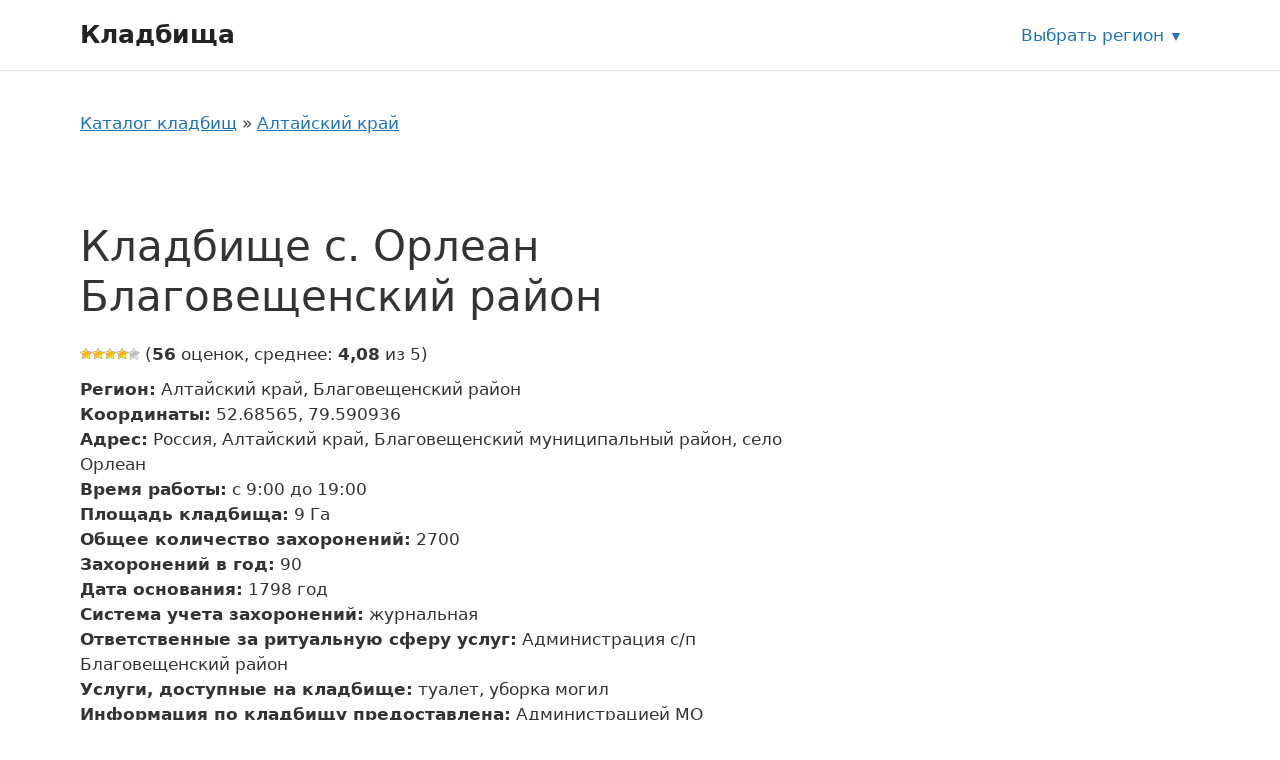

--- FILE ---
content_type: text/html; charset=UTF-8
request_url: https://mosblago.ru/kladbishhe-s-orlean-blagoveshhenskij-rajon/
body_size: 12397
content:
<!DOCTYPE html>
<html lang="ru-RU">
<head>
	<meta charset="UTF-8">
	<link rel="profile" href="https://gmpg.org/xfn/11">
	<meta name='robots' content='index, follow, max-image-preview:large, max-snippet:-1, max-video-preview:-1' />
<meta name="viewport" content="width=device-width, initial-scale=1">
	<!-- This site is optimized with the Yoast SEO plugin v20.8 - https://yoast.com/wordpress/plugins/seo/ -->
	<title>Кладбище с. Орлеан Благовещенский район - Кладбища</title>
	<link rel="canonical" href="https://mosblago.ru/kladbishhe-s-orlean-blagoveshhenskij-rajon/" />
	<meta property="og:locale" content="ru_RU" />
	<meta property="og:type" content="article" />
	<meta property="og:title" content="Кладбище с. Орлеан Благовещенский район - Кладбища" />
	<meta property="og:url" content="https://mosblago.ru/kladbishhe-s-orlean-blagoveshhenskij-rajon/" />
	<meta property="og:site_name" content="Кладбища" />
	<meta property="article:published_time" content="2022-08-03T19:39:36+00:00" />
	<meta name="author" content="adminkladb" />
	<meta name="twitter:card" content="summary_large_image" />
	<script type="application/ld+json" class="yoast-schema-graph">{"@context":"https://schema.org","@graph":[{"@type":"WebPage","@id":"https://mosblago.ru/kladbishhe-s-orlean-blagoveshhenskij-rajon/","url":"https://mosblago.ru/kladbishhe-s-orlean-blagoveshhenskij-rajon/","name":"Кладбище с. Орлеан Благовещенский район - Кладбища","isPartOf":{"@id":"https://mosblago.ru/#website"},"datePublished":"2022-08-03T19:39:36+00:00","dateModified":"2022-08-03T19:39:36+00:00","author":{"@id":"https://mosblago.ru/#/schema/person/47fcef6012741bbd707418cc7b440c64"},"breadcrumb":{"@id":"https://mosblago.ru/kladbishhe-s-orlean-blagoveshhenskij-rajon/#breadcrumb"},"inLanguage":"ru-RU","potentialAction":[{"@type":"ReadAction","target":["https://mosblago.ru/kladbishhe-s-orlean-blagoveshhenskij-rajon/"]}]},{"@type":"BreadcrumbList","@id":"https://mosblago.ru/kladbishhe-s-orlean-blagoveshhenskij-rajon/#breadcrumb","itemListElement":[{"@type":"ListItem","position":1,"name":"Каталог кладбищ","item":"https://mosblago.ru/"},{"@type":"ListItem","position":2,"name":"Алтайский край","item":"https://mosblago.ru/altajskij-kraj/"},{"@type":"ListItem","position":3,"name":"Благовещенский район","item":"https://mosblago.ru/blagoveshhenskij-rajon-altajskij-kraj/"},{"@type":"ListItem","position":4,"name":"Кладбище с. Орлеан Благовещенский район"}]},{"@type":"WebSite","@id":"https://mosblago.ru/#website","url":"https://mosblago.ru/","name":"Кладбища","description":"","potentialAction":[{"@type":"SearchAction","target":{"@type":"EntryPoint","urlTemplate":"https://mosblago.ru/?s={search_term_string}"},"query-input":"required name=search_term_string"}],"inLanguage":"ru-RU"},{"@type":"Person","@id":"https://mosblago.ru/#/schema/person/47fcef6012741bbd707418cc7b440c64","name":"adminkladb","image":{"@type":"ImageObject","inLanguage":"ru-RU","@id":"https://mosblago.ru/#/schema/person/image/","url":"https://secure.gravatar.com/avatar/fc7eca27699a822db3c7cfba99f82cd2?s=96&d=mm&r=g","contentUrl":"https://secure.gravatar.com/avatar/fc7eca27699a822db3c7cfba99f82cd2?s=96&d=mm&r=g","caption":"adminkladb"},"sameAs":["https://mosblago.ru"]}]}</script>
	<!-- / Yoast SEO plugin. -->


<link href='https://fonts.gstatic.com' crossorigin rel='preconnect' />
<link rel="alternate" type="application/rss+xml" title="Кладбища &raquo; Лента" href="https://mosblago.ru/feed/" />
<link rel="alternate" type="application/rss+xml" title="Кладбища &raquo; Лента комментариев" href="https://mosblago.ru/comments/feed/" />
<link rel="alternate" type="application/rss+xml" title="Кладбища &raquo; Лента комментариев к &laquo;Кладбище с. Орлеан Благовещенский район&raquo;" href="https://mosblago.ru/kladbishhe-s-orlean-blagoveshhenskij-rajon/feed/" />
<link rel='stylesheet' id='classic-theme-styles-css' href='https://mosblago.ru/wp-includes/css/classic-themes.min.css?ver=6.2.2' media='all' />
<link data-minify="1" rel='stylesheet' id='wp-postratings-css' href='https://mosblago.ru/wp-content/cache/min/1/wp-content/plugins/wp-postratings/css/postratings-css-2563b8c5dca8f69533809d12b1656187.css' media='all' />
<link rel='stylesheet' id='generate-style-css' href='https://mosblago.ru/wp-content/themes/generatepress/assets/css/main.min.css?ver=3.1.3' media='all' />
<style id='generate-style-inline-css'>
body{background-color:var(--base-3);color:var(--contrast);}a{color:var(--accent);}a{text-decoration:underline;}.entry-title a, .site-branding a, a.button, .wp-block-button__link, .main-navigation a{text-decoration:none;}a:hover, a:focus, a:active{color:var(--contrast);}.wp-block-group__inner-container{max-width:1200px;margin-left:auto;margin-right:auto;}:root{--contrast:#222222;--contrast-2:#575760;--contrast-3:#b2b2be;--base:#f0f0f0;--base-2:#f7f8f9;--base-3:#ffffff;--accent:#1e73be;}.has-contrast-color{color:#222222;}.has-contrast-background-color{background-color:#222222;}.has-contrast-2-color{color:#575760;}.has-contrast-2-background-color{background-color:#575760;}.has-contrast-3-color{color:#b2b2be;}.has-contrast-3-background-color{background-color:#b2b2be;}.has-base-color{color:#f0f0f0;}.has-base-background-color{background-color:#f0f0f0;}.has-base-2-color{color:#f7f8f9;}.has-base-2-background-color{background-color:#f7f8f9;}.has-base-3-color{color:#ffffff;}.has-base-3-background-color{background-color:#ffffff;}.has-accent-color{color:#1e73be;}.has-accent-background-color{background-color:#1e73be;}.top-bar{background-color:#636363;color:#ffffff;}.top-bar a{color:#ffffff;}.top-bar a:hover{color:#303030;}.site-header{background-color:var(--base-3);}.main-title a,.main-title a:hover{color:var(--contrast);}.site-description{color:var(--contrast-2);}.mobile-menu-control-wrapper .menu-toggle,.mobile-menu-control-wrapper .menu-toggle:hover,.mobile-menu-control-wrapper .menu-toggle:focus,.has-inline-mobile-toggle #site-navigation.toggled{background-color:rgba(0, 0, 0, 0.02);}.main-navigation,.main-navigation ul ul{background-color:var(--base-3);}.main-navigation .main-nav ul li a, .main-navigation .menu-toggle, .main-navigation .menu-bar-items{color:var(--contrast);}.main-navigation .main-nav ul li:not([class*="current-menu-"]):hover > a, .main-navigation .main-nav ul li:not([class*="current-menu-"]):focus > a, .main-navigation .main-nav ul li.sfHover:not([class*="current-menu-"]) > a, .main-navigation .menu-bar-item:hover > a, .main-navigation .menu-bar-item.sfHover > a{color:var(--accent);}button.menu-toggle:hover,button.menu-toggle:focus{color:var(--contrast);}.main-navigation .main-nav ul li[class*="current-menu-"] > a{color:var(--accent);}.navigation-search input[type="search"],.navigation-search input[type="search"]:active, .navigation-search input[type="search"]:focus, .main-navigation .main-nav ul li.search-item.active > a, .main-navigation .menu-bar-items .search-item.active > a{color:var(--accent);}.main-navigation ul ul{background-color:var(--base);}.separate-containers .inside-article, .separate-containers .comments-area, .separate-containers .page-header, .one-container .container, .separate-containers .paging-navigation, .inside-page-header{background-color:var(--base-3);}.entry-title a{color:var(--contrast);}.entry-title a:hover{color:var(--contrast-2);}.entry-meta{color:var(--contrast-2);}.sidebar .widget{background-color:var(--base-3);}.footer-widgets{background-color:var(--base-3);}.site-info{background-color:var(--base-3);}input[type="text"],input[type="email"],input[type="url"],input[type="password"],input[type="search"],input[type="tel"],input[type="number"],textarea,select{color:var(--contrast);background-color:var(--base-2);border-color:var(--base);}input[type="text"]:focus,input[type="email"]:focus,input[type="url"]:focus,input[type="password"]:focus,input[type="search"]:focus,input[type="tel"]:focus,input[type="number"]:focus,textarea:focus,select:focus{color:var(--contrast);background-color:var(--base-2);border-color:var(--contrast-3);}button,html input[type="button"],input[type="reset"],input[type="submit"],a.button,a.wp-block-button__link:not(.has-background){color:#ffffff;background-color:#55555e;}button:hover,html input[type="button"]:hover,input[type="reset"]:hover,input[type="submit"]:hover,a.button:hover,button:focus,html input[type="button"]:focus,input[type="reset"]:focus,input[type="submit"]:focus,a.button:focus,a.wp-block-button__link:not(.has-background):active,a.wp-block-button__link:not(.has-background):focus,a.wp-block-button__link:not(.has-background):hover{color:#ffffff;background-color:#3f4047;}a.generate-back-to-top{background-color:rgba( 0,0,0,0.4 );color:#ffffff;}a.generate-back-to-top:hover,a.generate-back-to-top:focus{background-color:rgba( 0,0,0,0.6 );color:#ffffff;}@media (max-width:768px){.main-navigation .menu-bar-item:hover > a, .main-navigation .menu-bar-item.sfHover > a{background:none;color:var(--contrast);}}.nav-below-header .main-navigation .inside-navigation.grid-container, .nav-above-header .main-navigation .inside-navigation.grid-container{padding:0px 20px 0px 20px;}.site-main .wp-block-group__inner-container{padding:40px;}.separate-containers .paging-navigation{padding-top:20px;padding-bottom:20px;}.entry-content .alignwide, body:not(.no-sidebar) .entry-content .alignfull{margin-left:-40px;width:calc(100% + 80px);max-width:calc(100% + 80px);}.rtl .menu-item-has-children .dropdown-menu-toggle{padding-left:20px;}.rtl .main-navigation .main-nav ul li.menu-item-has-children > a{padding-right:20px;}@media (max-width:768px){.separate-containers .inside-article, .separate-containers .comments-area, .separate-containers .page-header, .separate-containers .paging-navigation, .one-container .site-content, .inside-page-header{padding:30px;}.site-main .wp-block-group__inner-container{padding:30px;}.inside-top-bar{padding-right:30px;padding-left:30px;}.inside-header{padding-right:30px;padding-left:30px;}.widget-area .widget{padding-top:30px;padding-right:30px;padding-bottom:30px;padding-left:30px;}.footer-widgets-container{padding-top:30px;padding-right:30px;padding-bottom:30px;padding-left:30px;}.inside-site-info{padding-right:30px;padding-left:30px;}.entry-content .alignwide, body:not(.no-sidebar) .entry-content .alignfull{margin-left:-30px;width:calc(100% + 60px);max-width:calc(100% + 60px);}.one-container .site-main .paging-navigation{margin-bottom:20px;}}/* End cached CSS */.is-right-sidebar{width:30%;}.is-left-sidebar{width:30%;}.site-content .content-area{width:70%;}@media (max-width:768px){.main-navigation .menu-toggle,.sidebar-nav-mobile:not(#sticky-placeholder){display:block;}.main-navigation ul,.gen-sidebar-nav,.main-navigation:not(.slideout-navigation):not(.toggled) .main-nav > ul,.has-inline-mobile-toggle #site-navigation .inside-navigation > *:not(.navigation-search):not(.main-nav){display:none;}.nav-align-right .inside-navigation,.nav-align-center .inside-navigation{justify-content:space-between;}.has-inline-mobile-toggle .mobile-menu-control-wrapper{display:flex;flex-wrap:wrap;}.has-inline-mobile-toggle .inside-header{flex-direction:row;text-align:left;flex-wrap:wrap;}.has-inline-mobile-toggle .header-widget,.has-inline-mobile-toggle #site-navigation{flex-basis:100%;}.nav-float-left .has-inline-mobile-toggle #site-navigation{order:10;}}
</style>
<link rel='stylesheet' id='generate-child-css' href='https://mosblago.ru/wp-content/themes/generatepress-child-cemetery/style.css?ver=1662123915' media='all' />
<link data-minify="1" rel='stylesheet' id='cemetery-main-styles-css' href='https://mosblago.ru/wp-content/cache/min/1/wp-content/themes/generatepress-child-cemetery/assets/dist/css/main-52e90a5de31676e623797a367a090e65.css' media='all' />
<link rel='stylesheet' id='generate-comments-css' href='https://mosblago.ru/wp-content/themes/generatepress/assets/css/components/comments.min.css?ver=3.1.3' media='all' />
<link rel='stylesheet' id='generate-widget-areas-css' href='https://mosblago.ru/wp-content/themes/generatepress/assets/css/components/widget-areas.min.css?ver=3.1.3' media='all' />
<link rel='stylesheet' id='wpc-filter-everything-css' href='https://mosblago.ru/wp-content/plugins/filter-everything-pro/assets/css/filter-everything.min.css?ver=1.6.5' media='all' />
<link data-minify="1" rel='stylesheet' id='wpc-filter-everything-custom-css' href='https://mosblago.ru/wp-content/cache/min/1/wp-content/uploads/cache/filter-everything/f1b441e5481048d7bfe1df722d037d34-79701f3a2576db92839f0bc4548616d5.css' media='all' />
<script src='https://mosblago.ru/wp-includes/js/jquery/jquery.min.js?ver=3.6.4' id='jquery-core-js' defer></script>
<script src='https://mosblago.ru/wp-includes/js/jquery/jquery-migrate.min.js?ver=3.4.0' id='jquery-migrate-js' defer></script>
<script src='https://api-maps.yandex.ru/2.1/?lang=ru_RU&#038;apikey=80f8d560-4e3d-4818-b97a-a34d7e4b7b53' id='yandex-map-api-js' defer></script>
<link rel="https://api.w.org/" href="https://mosblago.ru/wp-json/" /><link rel="alternate" type="application/json" href="https://mosblago.ru/wp-json/wp/v2/posts/15248" /><link rel="EditURI" type="application/rsd+xml" title="RSD" href="https://mosblago.ru/xmlrpc.php?rsd" />
<link rel="wlwmanifest" type="application/wlwmanifest+xml" href="https://mosblago.ru/wp-includes/wlwmanifest.xml" />
<meta name="generator" content="WordPress 6.2.2" />
<link rel='shortlink' href='https://mosblago.ru/?p=15248' />
<link rel="alternate" type="application/json+oembed" href="https://mosblago.ru/wp-json/oembed/1.0/embed?url=https%3A%2F%2Fmosblago.ru%2Fkladbishhe-s-orlean-blagoveshhenskij-rajon%2F" />
<link rel="alternate" type="text/xml+oembed" href="https://mosblago.ru/wp-json/oembed/1.0/embed?url=https%3A%2F%2Fmosblago.ru%2Fkladbishhe-s-orlean-blagoveshhenskij-rajon%2F&#038;format=xml" />
<noscript><style id="rocket-lazyload-nojs-css">.rll-youtube-player, [data-lazy-src]{display:none !important;}</style></noscript></head>

<body class="post-template-default single single-post postid-15248 single-format-standard wp-embed-responsive right-sidebar nav-float-right one-container header-aligned-left dropdown-hover" itemtype="https://schema.org/Blog" itemscope>
	<a class="screen-reader-text skip-link" href="#content" title="Перейти к содержимому">Перейти к содержимому</a>		<header class="site-header has-inline-mobile-toggle" id="masthead" aria-label="Сайт"  itemtype="https://schema.org/WPHeader" itemscope>
			<div class="inside-header grid-container">
				<div class="site-branding">
						<p class="main-title" itemprop="headline">
					<a href="https://mosblago.ru/" rel="home">
						Кладбища
					</a>
				</p>
						
					</div>	<nav class="main-navigation mobile-menu-control-wrapper" id="mobile-menu-control-wrapper" aria-label="Мобильный переключатель">
				<button data-nav="site-navigation" class="menu-toggle" aria-controls="primary-menu" aria-expanded="false">
			<span class="gp-icon icon-menu-bars"><svg viewBox="0 0 512 512" aria-hidden="true" xmlns="http://www.w3.org/2000/svg" width="1em" height="1em"><path d="M0 96c0-13.255 10.745-24 24-24h464c13.255 0 24 10.745 24 24s-10.745 24-24 24H24c-13.255 0-24-10.745-24-24zm0 160c0-13.255 10.745-24 24-24h464c13.255 0 24 10.745 24 24s-10.745 24-24 24H24c-13.255 0-24-10.745-24-24zm0 160c0-13.255 10.745-24 24-24h464c13.255 0 24 10.745 24 24s-10.745 24-24 24H24c-13.255 0-24-10.745-24-24z" /></svg><svg viewBox="0 0 512 512" aria-hidden="true" xmlns="http://www.w3.org/2000/svg" width="1em" height="1em"><path d="M71.029 71.029c9.373-9.372 24.569-9.372 33.942 0L256 222.059l151.029-151.03c9.373-9.372 24.569-9.372 33.942 0 9.372 9.373 9.372 24.569 0 33.942L289.941 256l151.03 151.029c9.372 9.373 9.372 24.569 0 33.942-9.373 9.372-24.569 9.372-33.942 0L256 289.941l-151.029 151.03c-9.373 9.372-24.569 9.372-33.942 0-9.372-9.373-9.372-24.569 0-33.942L222.059 256 71.029 104.971c-9.372-9.373-9.372-24.569 0-33.942z" /></svg></span><span class="screen-reader-text">Меню</span>		</button>
	</nav>
			<nav class="main-navigation sub-menu-right" id="site-navigation" aria-label="Основной"  itemtype="https://schema.org/SiteNavigationElement" itemscope>
			<div class="inside-navigation grid-container">
								<button class="menu-toggle" aria-controls="primary-menu" aria-expanded="false">
					<span class="gp-icon icon-menu-bars"><svg viewBox="0 0 512 512" aria-hidden="true" xmlns="http://www.w3.org/2000/svg" width="1em" height="1em"><path d="M0 96c0-13.255 10.745-24 24-24h464c13.255 0 24 10.745 24 24s-10.745 24-24 24H24c-13.255 0-24-10.745-24-24zm0 160c0-13.255 10.745-24 24-24h464c13.255 0 24 10.745 24 24s-10.745 24-24 24H24c-13.255 0-24-10.745-24-24zm0 160c0-13.255 10.745-24 24-24h464c13.255 0 24 10.745 24 24s-10.745 24-24 24H24c-13.255 0-24-10.745-24-24z" /></svg><svg viewBox="0 0 512 512" aria-hidden="true" xmlns="http://www.w3.org/2000/svg" width="1em" height="1em"><path d="M71.029 71.029c9.373-9.372 24.569-9.372 33.942 0L256 222.059l151.029-151.03c9.373-9.372 24.569-9.372 33.942 0 9.372 9.373 9.372 24.569 0 33.942L289.941 256l151.03 151.029c9.372 9.373 9.372 24.569 0 33.942-9.373 9.372-24.569 9.372-33.942 0L256 289.941l-151.029 151.03c-9.373 9.372-24.569 9.372-33.942 0-9.372-9.373-9.372-24.569 0-33.942L222.059 256 71.029 104.971c-9.372-9.373-9.372-24.569 0-33.942z" /></svg></span><span class="mobile-menu">Меню</span>				</button>
							</div>
		</nav>
		<div class="region-selection">
	<a class="region-selection__link" title="Выбрать регион" href="https://mosblago.ru/region/">Выбрать регион</a></div>
			<div class="header-widget">
				<aside id="custom_html-4" class="widget_text widget inner-padding widget_custom_html"><div class="textwidget custom-html-widget"><script data-minify="1" type="text/javascript" src="https://mosblago.ru/wp-content/cache/min/1/mtt/configs/sites/mosblago-24a0d9464b5c11417081fff2fc090f75.js" async nocache></script></div></aside>			</div>
						</div>
		</header>
		
	<div class="site grid-container container hfeed" id="page">
				<div class="site-content" id="content">
			
	<div class="content-area" id="primary">
		<main class="site-main" id="main">
			<nav class="breadcrumbs"><span><span><a href="https://mosblago.ru/">Каталог кладбищ</a></span> » <span><a href="https://mosblago.ru/altajskij-kraj/">Алтайский край</a></span></span></nav><div class="wpc-custom-selected-terms">
<ul class="wpc-filter-chips-list wpc-filter-chips- wpc-empty-chips-container" data-set="">
</ul></div>

<article id="post-15248" class="organization post-15248 post type-post status-publish format-standard hentry category-blagoveshhenskij-rajon-altajskij-kraj cemetery_service-tualet cemetery_service-uborka-mogil">
	<div class="organization__inner inside-article">
				<header class="organization__header">
			<h1 class="organization__title">Кладбище с. Орлеан Благовещенский район</h1>		</header>
				
		<div class="organization-card js-object-card" data-lat="52.68565" data-long="79.590936">

			<div class="organization-card__rating"><div id="post-ratings-15248" class="post-ratings" itemscope itemtype="https://schema.org/Article" data-nonce="7b100aa9c3"><img width="12" height="12" id="rating_15248_1" src="data:image/svg+xml,%3Csvg%20xmlns='http://www.w3.org/2000/svg'%20viewBox='0%200%2012%2012'%3E%3C/svg%3E" alt="" title="" onmouseover="current_rating(15248, 1, '');" onmouseout="ratings_off(4.1, 0, 0);" onclick="rate_post();" onkeypress="rate_post();" style="cursor: pointer; border: 0px;" data-lazy-src="https://mosblago.ru/wp-content/plugins/wp-postratings/images/stars/rating_on.gif" /><noscript><img width="12" height="12" id="rating_15248_1" src="https://mosblago.ru/wp-content/plugins/wp-postratings/images/stars/rating_on.gif" alt="" title="" onmouseover="current_rating(15248, 1, '');" onmouseout="ratings_off(4.1, 0, 0);" onclick="rate_post();" onkeypress="rate_post();" style="cursor: pointer; border: 0px;" /></noscript><img width="12" height="12" id="rating_15248_2" src="data:image/svg+xml,%3Csvg%20xmlns='http://www.w3.org/2000/svg'%20viewBox='0%200%2012%2012'%3E%3C/svg%3E" alt="" title="" onmouseover="current_rating(15248, 2, '');" onmouseout="ratings_off(4.1, 0, 0);" onclick="rate_post();" onkeypress="rate_post();" style="cursor: pointer; border: 0px;" data-lazy-src="https://mosblago.ru/wp-content/plugins/wp-postratings/images/stars/rating_on.gif" /><noscript><img width="12" height="12" id="rating_15248_2" src="https://mosblago.ru/wp-content/plugins/wp-postratings/images/stars/rating_on.gif" alt="" title="" onmouseover="current_rating(15248, 2, '');" onmouseout="ratings_off(4.1, 0, 0);" onclick="rate_post();" onkeypress="rate_post();" style="cursor: pointer; border: 0px;" /></noscript><img width="12" height="12" id="rating_15248_3" src="data:image/svg+xml,%3Csvg%20xmlns='http://www.w3.org/2000/svg'%20viewBox='0%200%2012%2012'%3E%3C/svg%3E" alt="" title="" onmouseover="current_rating(15248, 3, '');" onmouseout="ratings_off(4.1, 0, 0);" onclick="rate_post();" onkeypress="rate_post();" style="cursor: pointer; border: 0px;" data-lazy-src="https://mosblago.ru/wp-content/plugins/wp-postratings/images/stars/rating_on.gif" /><noscript><img width="12" height="12" id="rating_15248_3" src="https://mosblago.ru/wp-content/plugins/wp-postratings/images/stars/rating_on.gif" alt="" title="" onmouseover="current_rating(15248, 3, '');" onmouseout="ratings_off(4.1, 0, 0);" onclick="rate_post();" onkeypress="rate_post();" style="cursor: pointer; border: 0px;" /></noscript><img width="12" height="12" id="rating_15248_4" src="data:image/svg+xml,%3Csvg%20xmlns='http://www.w3.org/2000/svg'%20viewBox='0%200%2012%2012'%3E%3C/svg%3E" alt="" title="" onmouseover="current_rating(15248, 4, '');" onmouseout="ratings_off(4.1, 0, 0);" onclick="rate_post();" onkeypress="rate_post();" style="cursor: pointer; border: 0px;" data-lazy-src="https://mosblago.ru/wp-content/plugins/wp-postratings/images/stars/rating_on.gif" /><noscript><img width="12" height="12" id="rating_15248_4" src="https://mosblago.ru/wp-content/plugins/wp-postratings/images/stars/rating_on.gif" alt="" title="" onmouseover="current_rating(15248, 4, '');" onmouseout="ratings_off(4.1, 0, 0);" onclick="rate_post();" onkeypress="rate_post();" style="cursor: pointer; border: 0px;" /></noscript><img width="12" height="12" id="rating_15248_5" src="data:image/svg+xml,%3Csvg%20xmlns='http://www.w3.org/2000/svg'%20viewBox='0%200%2012%2012'%3E%3C/svg%3E" alt="" title="" onmouseover="current_rating(15248, 5, '');" onmouseout="ratings_off(4.1, 0, 0);" onclick="rate_post();" onkeypress="rate_post();" style="cursor: pointer; border: 0px;" data-lazy-src="https://mosblago.ru/wp-content/plugins/wp-postratings/images/stars/rating_off.gif" /><noscript><img width="12" height="12" id="rating_15248_5" src="https://mosblago.ru/wp-content/plugins/wp-postratings/images/stars/rating_off.gif" alt="" title="" onmouseover="current_rating(15248, 5, '');" onmouseout="ratings_off(4.1, 0, 0);" onclick="rate_post();" onkeypress="rate_post();" style="cursor: pointer; border: 0px;" /></noscript> (<strong>56</strong> оценок, среднее: <strong>4,08</strong> из 5)<br /><span class="post-ratings-text" id="ratings_15248_text"></span><meta itemprop="name" content="Кладбище с. Орлеан Благовещенский район" /><meta itemprop="headline" content="Кладбище с. Орлеан Благовещенский район" /><meta itemprop="description" content="" /><meta itemprop="datePublished" content="2022-08-03T22:39:36+03:00" /><meta itemprop="dateModified" content="2022-08-03T22:39:36+03:00" /><meta itemprop="url" content="https://mosblago.ru/kladbishhe-s-orlean-blagoveshhenskij-rajon/" /><meta itemprop="author" content="adminkladb" /><meta itemprop="mainEntityOfPage" content="https://mosblago.ru/kladbishhe-s-orlean-blagoveshhenskij-rajon/" /><div style="display: none;" itemprop="publisher" itemscope itemtype="https://schema.org/Organization"><meta itemprop="name" content="Кладбища" /><meta itemprop="url" content="https://mosblago.ru" /><div itemprop="logo" itemscope itemtype="https://schema.org/ImageObject"><meta itemprop="url" content="" /></div></div><div style="display: none;" itemprop="aggregateRating" itemscope itemtype="https://schema.org/AggregateRating"><meta itemprop="bestRating" content="5" /><meta itemprop="worstRating" content="1" /><meta itemprop="ratingValue" content="4.08" /><meta itemprop="ratingCount" content="56" /></div></div><div id="post-ratings-15248-loading" class="post-ratings-loading"><img src="data:image/svg+xml,%3Csvg%20xmlns='http://www.w3.org/2000/svg'%20viewBox='0%200%2016%2016'%3E%3C/svg%3E" width="16" height="16" class="post-ratings-image" data-lazy-src="https://mosblago.ru/wp-content/plugins/wp-postratings/images/loading.gif" /><noscript><img src="https://mosblago.ru/wp-content/plugins/wp-postratings/images/loading.gif" width="16" height="16" class="post-ratings-image" /></noscript> Загрузка...</div></div>
			<div class="organization-card__body">

				<div class="organization-card__main">
				
									
					<div class="organization-card__properties">
						<ul class="object-property-list">

	
		<li class="object-property-list__item">
			<span class="object-property-list__label"><strong>Регион:</strong></span>
			<span class="object-property-list__value" data-property="регион">Алтайский край, Благовещенский район</span>
		</li>
	
	
		<li class="object-property-list__item">
			<span class="object-property-list__label"><strong>Координаты:</strong></span>
			<span class="object-property-list__value" data-property="координаты">52.68565, 79.590936</span>
		</li>
	
	
		<li class="object-property-list__item">
			<span class="object-property-list__label"><strong>Адрес:</strong></span>
			<span class="object-property-list__value" data-property="адрес">Россия, Алтайский край, Благовещенский муниципальный район, село Орлеан</span>
		</li>
	
	
		<li class="object-property-list__item">
			<span class="object-property-list__label"><strong>Время работы:</strong></span>
			<span class="object-property-list__value" data-property="время работы">с 9:00 до 19:00</span>
		</li>
	
	
		<li class="object-property-list__item">
			<span class="object-property-list__label"><strong>Площадь кладбища:</strong></span>
			<span class="object-property-list__value" data-property="площадь кладбища">9 Га</span>
		</li>
	
	
		<li class="object-property-list__item">
			<span class="object-property-list__label"><strong>Общее количество захоронений:</strong></span>
			<span class="object-property-list__value" data-property="общее количество захоронений">2700</span>
		</li>
	
	
		<li class="object-property-list__item">
			<span class="object-property-list__label"><strong>Захоронений в год:</strong></span>
			<span class="object-property-list__value" data-property="захоронений в год">90</span>
		</li>
	
	
		<li class="object-property-list__item">
			<span class="object-property-list__label"><strong>Дата основания:</strong></span>
			<span class="object-property-list__value" data-property="дата основания">1798&nbsp;год</span>
		</li>
	
	
		<li class="object-property-list__item">
			<span class="object-property-list__label"><strong>Система учета захоронений:</strong></span>
			<span class="object-property-list__value" data-property="система учета захоронений">журнальная</span>
		</li>
	
	
		<li class="object-property-list__item">
			<span class="object-property-list__label"><strong>Ответственные за ритуальную сферу услуг:</strong></span>
			<span class="object-property-list__value" data-property="ответственные за ритуальную сферу услуг">Администрация с/п Благовещенский район</span>
		</li>
	
	
		<li class="object-property-list__item">
			<span class="object-property-list__label"><strong>Услуги, доступные на кладбище:</strong></span>
			<span class="object-property-list__value" data-property="услуги, доступные на кладбище">туалет, уборка могил</span>
		</li>
	
	
		<li class="object-property-list__item">
			<span class="object-property-list__label"><strong>Информация по кладбищу предоставлена:</strong></span>
			<span class="object-property-list__value" data-property="информация по кладбищу предоставлена">Администрацией МО Благовещенский район</span>
		</li>
	
	
</ul>
					</div>
				
				</div>
			
			</div>
			
		</div>

		<div class="entry-content">
			
						
			<div class="organization__map map-box">
				<!--<h2 class="map-box__title">Кладбище с. Орлеан Благовещенский район на карте</h2>-->
				<div id="single-object-map" class="map-box__map"></div>
			</div>
			
		</div>

		<div class="related">
	
	<h2 class="related__title">Ближайшие кладбища</h2>
	
		
		<ul>
					<li>
				<a class="related-objects__link" href="https://mosblago.ru/kladbishhe-s-peredovoe-blagoveshhenskij-rajon/">
					<span class="related-objects__title">Кладбище с. Передовое Благовещенский район</span>
				</a>
			</li>
					<li>
				<a class="related-objects__link" href="https://mosblago.ru/kladbishhe-s-udobnoe-blagoveshhenskij-rajon/">
					<span class="related-objects__title">Кладбище с. Удобное, Благовещенский район</span>
				</a>
			</li>
					<li>
				<a class="related-objects__link" href="https://mosblago.ru/kladbishhe-s-ust-ivanovka-blagoveshhenskij-rajon/">
					<span class="related-objects__title">Кладбище с. Усть-Ивановка Благовещенский район</span>
				</a>
			</li>
					<li>
				<a class="related-objects__link" href="https://mosblago.ru/kladbishhe-s-rovnoe-blagoveshhenskij-rajon/">
					<span class="related-objects__title">Кладбище с. Ровное, Благовещенский район</span>
				</a>
			</li>
				</ul>
	
		
		
</div>	</div>
</article>

			<div class="comments-area">
				<div id="comments">

		<div id="respond" class="comment-respond">
		<h3 id="reply-title" class="comment-reply-title">Оставьте комментарий <small><a rel="nofollow" id="cancel-comment-reply-link" href="/kladbishhe-s-orlean-blagoveshhenskij-rajon/#respond" style="display:none;">Отменить ответ</a></small></h3><form action="https://mosblago.ru/wp-comments-post.php" method="post" id="commentform" class="comment-form" novalidate><p class="comment-form-comment"><label for="comment" class="screen-reader-text">Комментарий</label><textarea autocomplete="new-password"  id="dbd14fff1d"  name="dbd14fff1d"   cols="45" rows="8" required></textarea><textarea id="comment" aria-label="hp-comment" aria-hidden="true" name="comment" autocomplete="new-password" style="padding:0 !important;clip:rect(1px, 1px, 1px, 1px) !important;position:absolute !important;white-space:nowrap !important;height:1px !important;width:1px !important;overflow:hidden !important;" tabindex="-1"></textarea><script data-noptimize>document.getElementById("comment").setAttribute( "id", "ac27f4fecaa38d84e4bfb2134da76009" );document.getElementById("dbd14fff1d").setAttribute( "id", "comment" );</script></p><label for="author" class="screen-reader-text">Имя</label><input placeholder="Имя *" id="author" name="author" type="text" value="" size="30" required />
<label for="email" class="screen-reader-text">Email</label><input placeholder="Email *" id="email" name="email" type="email" value="" size="30" required />
<label for="url" class="screen-reader-text">Сайт</label><input placeholder="Сайт" id="url" name="url" type="url" value="" size="30" />
<p class="comment-form-cookies-consent"><input id="wp-comment-cookies-consent" name="wp-comment-cookies-consent" type="checkbox" value="yes" /> <label for="wp-comment-cookies-consent">Сохранить моё имя, email и адрес сайта в этом браузере для последующих моих комментариев.</label></p>
<p class="form-submit"><input name="submit" type="submit" id="submit" class="submit" value="Комментировать" /> <input type='hidden' name='comment_post_ID' value='15248' id='comment_post_ID' />
<input type='hidden' name='comment_parent' id='comment_parent' value='0' />
</p></form>	</div><!-- #respond -->
	
</div><!-- #comments -->
			</div>

					</main>
	</div>

	<div class="widget-area sidebar is-right-sidebar" id="right-sidebar">
	<div class="inside-right-sidebar">
			</div>
</div>

	</div>
</div>


<div class="site-footer footer-bar-active footer-bar-align-right">
			<footer class="site-info" aria-label="Сайт"  itemtype="https://schema.org/WPFooter" itemscope>
			<div class="inside-site-info grid-container">
						<div class="footer-bar">
			<aside id="custom_html-2" class="widget_text widget inner-padding widget_custom_html"><div class="textwidget custom-html-widget"><!--LiveInternet counter--><a href="https://www.liveinternet.ru/click" target="_blank" rel="noopener"><img id="licnt853A" width="88" height="15" style="border:0" 
title="LiveInternet: показано число посетителей за сегодня" src="data:image/svg+xml,%3Csvg%20xmlns='http://www.w3.org/2000/svg'%20viewBox='0%200%2088%2015'%3E%3C/svg%3E"
alt="" data-lazy-src="[data-uri]"/><noscript><img id="licnt853A" width="88" height="15" style="border:0" 
title="LiveInternet: показано число посетителей за сегодня"
src="[data-uri]"
alt=""/></noscript></a><script>(function(d,s){d.getElementById("licnt853A").src=
"https://counter.yadro.ru/hit?t26.1;r"+escape(d.referrer)+
((typeof(s)=="undefined")?"":";s"+s.width+"*"+s.height+"*"+
(s.colorDepth?s.colorDepth:s.pixelDepth))+";u"+escape(d.URL)+
";h"+escape(d.title.substring(0,150))+";"+Math.random()})
(document,screen)</script><!--/LiveInternet-->
</div></aside>		</div>
						<div class="copyright-bar">
					<span class="copyright">&copy; 2026 Кладбища</span>				</div>
			</div>
		</footer>
		</div>

<script id="generate-a11y">!function(){"use strict";if("querySelector"in document&&"addEventListener"in window){var e=document.body;e.addEventListener("mousedown",function(){e.classList.add("using-mouse")}),e.addEventListener("keydown",function(){e.classList.remove("using-mouse")})}}();</script><div class="wpc-filters-overlay"></div>
<script id='wp-postratings-js-extra'>
var ratingsL10n = {"plugin_url":"https:\/\/mosblago.ru\/wp-content\/plugins\/wp-postratings","ajax_url":"https:\/\/mosblago.ru\/wp-admin\/admin-ajax.php","text_wait":"\u041f\u043e\u0436\u0430\u043b\u0443\u0439\u0441\u0442\u0430, \u043d\u0435 \u0433\u043e\u043b\u043e\u0441\u0443\u0439\u0442\u0435 \u0437\u0430 \u043d\u0435\u0441\u043a\u043e\u043b\u044c\u043a\u043e \u0437\u0430\u043f\u0438\u0441\u0435\u0439 \u043e\u0434\u043d\u043e\u0432\u0440\u0435\u043c\u0435\u043d\u043d\u043e.","image":"stars","image_ext":"gif","max":"5","show_loading":"1","show_fading":"1","custom":"0"};
var ratings_mouseover_image=new Image();ratings_mouseover_image.src="https://mosblago.ru/wp-content/plugins/wp-postratings/images/stars/rating_over.gif";;
</script>
<script data-minify="1" src='https://mosblago.ru/wp-content/cache/min/1/wp-content/plugins/wp-postratings/js/postratings-js-e36202f54715b7cd839854472ba4a7b5.js' id='wp-postratings-js' defer></script>
<script id='rocket-browser-checker-js-after'>
"use strict";var _createClass=function(){function defineProperties(target,props){for(var i=0;i<props.length;i++){var descriptor=props[i];descriptor.enumerable=descriptor.enumerable||!1,descriptor.configurable=!0,"value"in descriptor&&(descriptor.writable=!0),Object.defineProperty(target,descriptor.key,descriptor)}}return function(Constructor,protoProps,staticProps){return protoProps&&defineProperties(Constructor.prototype,protoProps),staticProps&&defineProperties(Constructor,staticProps),Constructor}}();function _classCallCheck(instance,Constructor){if(!(instance instanceof Constructor))throw new TypeError("Cannot call a class as a function")}var RocketBrowserCompatibilityChecker=function(){function RocketBrowserCompatibilityChecker(options){_classCallCheck(this,RocketBrowserCompatibilityChecker),this.passiveSupported=!1,this._checkPassiveOption(this),this.options=!!this.passiveSupported&&options}return _createClass(RocketBrowserCompatibilityChecker,[{key:"_checkPassiveOption",value:function(self){try{var options={get passive(){return!(self.passiveSupported=!0)}};window.addEventListener("test",null,options),window.removeEventListener("test",null,options)}catch(err){self.passiveSupported=!1}}},{key:"initRequestIdleCallback",value:function(){!1 in window&&(window.requestIdleCallback=function(cb){var start=Date.now();return setTimeout(function(){cb({didTimeout:!1,timeRemaining:function(){return Math.max(0,50-(Date.now()-start))}})},1)}),!1 in window&&(window.cancelIdleCallback=function(id){return clearTimeout(id)})}},{key:"isDataSaverModeOn",value:function(){return"connection"in navigator&&!0===navigator.connection.saveData}},{key:"supportsLinkPrefetch",value:function(){var elem=document.createElement("link");return elem.relList&&elem.relList.supports&&elem.relList.supports("prefetch")&&window.IntersectionObserver&&"isIntersecting"in IntersectionObserverEntry.prototype}},{key:"isSlowConnection",value:function(){return"connection"in navigator&&"effectiveType"in navigator.connection&&("2g"===navigator.connection.effectiveType||"slow-2g"===navigator.connection.effectiveType)}}]),RocketBrowserCompatibilityChecker}();
</script>
<script id='rocket-delay-js-js-after'>
(function() {
"use strict";var e=function(){function n(e,t){for(var r=0;r<t.length;r++){var n=t[r];n.enumerable=n.enumerable||!1,n.configurable=!0,"value"in n&&(n.writable=!0),Object.defineProperty(e,n.key,n)}}return function(e,t,r){return t&&n(e.prototype,t),r&&n(e,r),e}}();function n(e,t){if(!(e instanceof t))throw new TypeError("Cannot call a class as a function")}var t=function(){function r(e,t){n(this,r),this.attrName="data-rocketlazyloadscript",this.browser=t,this.options=this.browser.options,this.triggerEvents=e,this.userEventListener=this.triggerListener.bind(this)}return e(r,[{key:"init",value:function(){this._addEventListener(this)}},{key:"reset",value:function(){this._removeEventListener(this)}},{key:"_addEventListener",value:function(t){this.triggerEvents.forEach(function(e){return window.addEventListener(e,t.userEventListener,t.options)})}},{key:"_removeEventListener",value:function(t){this.triggerEvents.forEach(function(e){return window.removeEventListener(e,t.userEventListener,t.options)})}},{key:"_loadScriptSrc",value:function(){var r=this,e=document.querySelectorAll("script["+this.attrName+"]");0!==e.length&&Array.prototype.slice.call(e).forEach(function(e){var t=e.getAttribute(r.attrName);e.setAttribute("src",t),e.removeAttribute(r.attrName)}),this.reset()}},{key:"triggerListener",value:function(){this._loadScriptSrc(),this._removeEventListener(this)}}],[{key:"run",value:function(){RocketBrowserCompatibilityChecker&&new r(["keydown","mouseover","touchmove","touchstart"],new RocketBrowserCompatibilityChecker({passive:!0})).init()}}]),r}();t.run();
}());
</script>
<script id='rocket-preload-links-js-extra'>
var RocketPreloadLinksConfig = {"excludeUris":"\/(.+\/)?feed\/?.+\/?|\/(?:.+\/)?embed\/|\/(index\\.php\/)?wp\\-json(\/.*|$)|\/wp-admin\/|\/logout\/|\/wp-login.php","usesTrailingSlash":"1","imageExt":"jpg|jpeg|gif|png|tiff|bmp|webp|avif","fileExt":"jpg|jpeg|gif|png|tiff|bmp|webp|avif|php|pdf|html|htm","siteUrl":"https:\/\/mosblago.ru","onHoverDelay":"100","rateThrottle":"3"};
</script>
<script id='rocket-preload-links-js-after'>
(function() {
"use strict";var r="function"==typeof Symbol&&"symbol"==typeof Symbol.iterator?function(e){return typeof e}:function(e){return e&&"function"==typeof Symbol&&e.constructor===Symbol&&e!==Symbol.prototype?"symbol":typeof e},e=function(){function i(e,t){for(var n=0;n<t.length;n++){var i=t[n];i.enumerable=i.enumerable||!1,i.configurable=!0,"value"in i&&(i.writable=!0),Object.defineProperty(e,i.key,i)}}return function(e,t,n){return t&&i(e.prototype,t),n&&i(e,n),e}}();function i(e,t){if(!(e instanceof t))throw new TypeError("Cannot call a class as a function")}var t=function(){function n(e,t){i(this,n),this.browser=e,this.config=t,this.options=this.browser.options,this.prefetched=new Set,this.eventTime=null,this.threshold=1111,this.numOnHover=0}return e(n,[{key:"init",value:function(){!this.browser.supportsLinkPrefetch()||this.browser.isDataSaverModeOn()||this.browser.isSlowConnection()||(this.regex={excludeUris:RegExp(this.config.excludeUris,"i"),images:RegExp(".("+this.config.imageExt+")$","i"),fileExt:RegExp(".("+this.config.fileExt+")$","i")},this._initListeners(this))}},{key:"_initListeners",value:function(e){-1<this.config.onHoverDelay&&document.addEventListener("mouseover",e.listener.bind(e),e.listenerOptions),document.addEventListener("mousedown",e.listener.bind(e),e.listenerOptions),document.addEventListener("touchstart",e.listener.bind(e),e.listenerOptions)}},{key:"listener",value:function(e){var t=e.target.closest("a"),n=this._prepareUrl(t);if(null!==n)switch(e.type){case"mousedown":case"touchstart":this._addPrefetchLink(n);break;case"mouseover":this._earlyPrefetch(t,n,"mouseout")}}},{key:"_earlyPrefetch",value:function(t,e,n){var i=this,r=setTimeout(function(){if(r=null,0===i.numOnHover)setTimeout(function(){return i.numOnHover=0},1e3);else if(i.numOnHover>i.config.rateThrottle)return;i.numOnHover++,i._addPrefetchLink(e)},this.config.onHoverDelay);t.addEventListener(n,function e(){t.removeEventListener(n,e,{passive:!0}),null!==r&&(clearTimeout(r),r=null)},{passive:!0})}},{key:"_addPrefetchLink",value:function(i){return this.prefetched.add(i.href),new Promise(function(e,t){var n=document.createElement("link");n.rel="prefetch",n.href=i.href,n.onload=e,n.onerror=t,document.head.appendChild(n)}).catch(function(){})}},{key:"_prepareUrl",value:function(e){if(null===e||"object"!==(void 0===e?"undefined":r(e))||!1 in e||-1===["http:","https:"].indexOf(e.protocol))return null;var t=e.href.substring(0,this.config.siteUrl.length),n=this._getPathname(e.href,t),i={original:e.href,protocol:e.protocol,origin:t,pathname:n,href:t+n};return this._isLinkOk(i)?i:null}},{key:"_getPathname",value:function(e,t){var n=t?e.substring(this.config.siteUrl.length):e;return n.startsWith("/")||(n="/"+n),this._shouldAddTrailingSlash(n)?n+"/":n}},{key:"_shouldAddTrailingSlash",value:function(e){return this.config.usesTrailingSlash&&!e.endsWith("/")&&!this.regex.fileExt.test(e)}},{key:"_isLinkOk",value:function(e){return null!==e&&"object"===(void 0===e?"undefined":r(e))&&(!this.prefetched.has(e.href)&&e.origin===this.config.siteUrl&&-1===e.href.indexOf("?")&&-1===e.href.indexOf("#")&&!this.regex.excludeUris.test(e.href)&&!this.regex.images.test(e.href))}}],[{key:"run",value:function(){"undefined"!=typeof RocketPreloadLinksConfig&&new n(new RocketBrowserCompatibilityChecker({capture:!0,passive:!0}),RocketPreloadLinksConfig).init()}}]),n}();t.run();
}());
</script>
<script id='single-object-map-js-extra'>
var trbd_aggr_single_object_data = {"name":"\u041a\u043b\u0430\u0434\u0431\u0438\u0449\u0435 \u0441. \u041e\u0440\u043b\u0435\u0430\u043d \u0411\u043b\u0430\u0433\u043e\u0432\u0435\u0449\u0435\u043d\u0441\u043a\u0438\u0439 \u0440\u0430\u0439\u043e\u043d","address":"\u0420\u043e\u0441\u0441\u0438\u044f, \u0410\u043b\u0442\u0430\u0439\u0441\u043a\u0438\u0439 \u043a\u0440\u0430\u0439, \u0411\u043b\u0430\u0433\u043e\u0432\u0435\u0449\u0435\u043d\u0441\u043a\u0438\u0439 \u043c\u0443\u043d\u0438\u0446\u0438\u043f\u0430\u043b\u044c\u043d\u044b\u0439 \u0440\u0430\u0439\u043e\u043d, \u0441\u0435\u043b\u043e \u041e\u0440\u043b\u0435\u0430\u043d","coords":["52.68565","79.590936"]};
</script>
<script data-minify="1" src='https://mosblago.ru/wp-content/cache/min/1/wp-content/themes/generatepress-child-cemetery/assets/dist/js/single-object-map-c0313cfa432cbb03471c965143a5ce5e.js' id='single-object-map-js' defer></script>
<!--[if lte IE 11]>
<script src='https://mosblago.ru/wp-content/themes/generatepress/assets/js/classList.min.js?ver=3.1.3' id='generate-classlist-js'></script>
<![endif]-->
<script id='generate-menu-js-extra'>
var generatepressMenu = {"toggleOpenedSubMenus":"1","openSubMenuLabel":"\u041e\u0442\u043a\u0440\u044b\u0442\u044c \u043f\u043e\u0434\u043c\u0435\u043d\u044e","closeSubMenuLabel":"\u0417\u0430\u043a\u0440\u044b\u0442\u044c \u043f\u043e\u0434\u043c\u0435\u043d\u044e"};
</script>
<script src='https://mosblago.ru/wp-content/themes/generatepress/assets/js/menu.min.js?ver=3.1.3' id='generate-menu-js' defer></script>
<script src='https://mosblago.ru/wp-includes/js/comment-reply.min.js?ver=6.2.2' id='comment-reply-js' defer></script>
<script src='https://mosblago.ru/wp-includes/js/jquery/ui/core.min.js?ver=1.13.2' id='jquery-ui-core-js' defer></script>
<script src='https://mosblago.ru/wp-includes/js/jquery/ui/mouse.min.js?ver=1.13.2' id='jquery-ui-mouse-js' defer></script>
<script src='https://mosblago.ru/wp-includes/js/jquery/ui/slider.min.js?ver=1.13.2' id='jquery-ui-slider-js' defer></script>
<script src='https://mosblago.ru/wp-content/plugins/filter-everything-pro/assets/js/jquery-ui-touch-punch/jquery-ui-touch-punch.min.js?ver=1.6.5' id='wc-jquery-ui-touchpunch-js' defer></script>
<script id='wpc-filter-everything-js-extra'>
var wpcFilterFront = {"ajaxUrl":"https:\/\/mosblago.ru\/wp-admin\/admin-ajax.php","wpcAjaxEnabled":"","wpcStatusCookieName":"wpcContainersStatus","wpcHierarchyListCookieName":"wpcHierarchyListStatus","wpcWidgetStatusCookieName":"wpcWidgetStatus","wpcMobileWidth":"768","showBottomWidget":"no","_nonce":"745be2fb90","wpcPostContainers":{"default":"#primary"},"wpcAutoScroll":"","wpcAutoScrollOffset":"150","wpcWaitCursor":"1","wpcPostsPerPage":[],"wpcUseSelect2":"","wpcPopupCompatMode":"","wpcApplyButtonSets":[],"wpcQueryOnThePageSets":[]};
</script>
<script src='https://mosblago.ru/wp-content/plugins/filter-everything-pro/assets/js/filter-everything.min.js?ver=1.6.5' id='wpc-filter-everything-js' defer></script>
<script>window.lazyLoadOptions={elements_selector:"img[data-lazy-src],.rocket-lazyload",data_src:"lazy-src",data_srcset:"lazy-srcset",data_sizes:"lazy-sizes",class_loading:"lazyloading",class_loaded:"lazyloaded",threshold:300,callback_loaded:function(element){if(element.tagName==="IFRAME"&&element.dataset.rocketLazyload=="fitvidscompatible"){if(element.classList.contains("lazyloaded")){if(typeof window.jQuery!="undefined"){if(jQuery.fn.fitVids){jQuery(element).parent().fitVids()}}}}}};window.addEventListener('LazyLoad::Initialized',function(e){var lazyLoadInstance=e.detail.instance;if(window.MutationObserver){var observer=new MutationObserver(function(mutations){var image_count=0;var iframe_count=0;var rocketlazy_count=0;mutations.forEach(function(mutation){for(i=0;i<mutation.addedNodes.length;i++){if(typeof mutation.addedNodes[i].getElementsByTagName!=='function'){continue}
if(typeof mutation.addedNodes[i].getElementsByClassName!=='function'){continue}
images=mutation.addedNodes[i].getElementsByTagName('img');is_image=mutation.addedNodes[i].tagName=="IMG";iframes=mutation.addedNodes[i].getElementsByTagName('iframe');is_iframe=mutation.addedNodes[i].tagName=="IFRAME";rocket_lazy=mutation.addedNodes[i].getElementsByClassName('rocket-lazyload');image_count+=images.length;iframe_count+=iframes.length;rocketlazy_count+=rocket_lazy.length;if(is_image){image_count+=1}
if(is_iframe){iframe_count+=1}}});if(image_count>0||iframe_count>0||rocketlazy_count>0){lazyLoadInstance.update()}});var b=document.getElementsByTagName("body")[0];var config={childList:!0,subtree:!0};observer.observe(b,config)}},!1)</script><script data-no-minify="1" async src="https://mosblago.ru/wp-content/plugins/wp-rocket/assets/js/lazyload/16.1/lazyload.min.js"></script>
<script defer src="https://static.cloudflareinsights.com/beacon.min.js/vcd15cbe7772f49c399c6a5babf22c1241717689176015" integrity="sha512-ZpsOmlRQV6y907TI0dKBHq9Md29nnaEIPlkf84rnaERnq6zvWvPUqr2ft8M1aS28oN72PdrCzSjY4U6VaAw1EQ==" data-cf-beacon='{"version":"2024.11.0","token":"7a69af477bfb4e6dbeb2a94925da8697","r":1,"server_timing":{"name":{"cfCacheStatus":true,"cfEdge":true,"cfExtPri":true,"cfL4":true,"cfOrigin":true,"cfSpeedBrain":true},"location_startswith":null}}' crossorigin="anonymous"></script>
</body>
</html>

<!-- This website is like a Rocket, isn't it? Performance optimized by WP Rocket. Learn more: https://wp-rocket.me -->

--- FILE ---
content_type: application/javascript
request_url: https://mosblago.ru/wp-content/cache/min/1/mtt/configs/sites/mosblago-24a0d9464b5c11417081fff2fc090f75.js
body_size: 3374
content:
(()=>{var q=Object.defineProperty;var t=(n,e)=>q(n,"name",{value:e,configurable:!0});function C(){return H(window.location.search)}t(C,"getQueryParamsMap");function H(n){return n.replace(/^\/?\?/,"").split("&").filter(e=>e).reduce((e,r)=>{let o=r.match(/^(.*?)=(.*)$/);return o?e[o[1]]=decodeURIComponent(o[2]):e[r]=void 0,e},{})}t(H,"extractQueryParamsFromURL");var w=class w{constructor(e){this.namespace=e}canLog(e){return C().show_debug_logs==="true"||window.JVBannersLog===!0||Array.isArray(window.JVBannersLog)&&window.JVBannersLog.includes(e)}output(e,r){if(!this.canLog(e))return;let o=`[${this.namespace}]`;switch(e){case"time":case"timeEnd":console[e].call(void 0,[o].concat(r).join(" "));break;case"warn":case"log":console.trace.call(void 0,o,...r);break;default:console[e].call(void 0,o,...r);break}}log(...e){this.output("log",e)}error(...e){this.output("error",e)}warn(...e){this.output("warn",e)}time(e){this.output("time",[e])}timeEnd(e){this.output("timeEnd",[e])}};t(w,"Logger");var y=w,p=new y("JVBannersCommonConfig");var T=class T{constructor(e,r){this.attempts=e;this.interval=r;this.queue=[];this.checkerIsRunning=!1}onTaskDone(e){this.onTaskDoneCb=e}start(){this.checkerIsRunning||(this.checkerIsRunning=!0,this.intervalTimer=setInterval(()=>{if(!--this.attempts){this.stop();return}this.processQueue()},this.interval))}processQueue(){for(let e=0;e<this.queue.length;e++){let[r,o]=this.queue[e],a=!1;try{a=r()}catch(d){p.error(d)}a===!0&&(this.queue.splice(e,1),setTimeout(()=>{try{p.log("CB",o),o(),typeof this.onTaskDoneCb=="function"&&this.onTaskDoneCb()}catch(d){p.error(d)}}))}}add(...e){this.queue.push(...e)}stop(){this.checkerIsRunning=!1,clearInterval(this.intervalTimer)}clear(){this.queue.length=0}};t(T,"AttemptsContainer");var h=T;var f=new h(50,100);f.start();function b(n){return document.querySelector(n)!=null}t(b,"isContainerExists");function g(n){if(typeof document!="undefined"){var e=document.createElement("style"),r=document.createTextNode(n);e.appendChild(r),document.head.appendChild(e)}}t(g,"inject_style");g(".mtt-layout-extra-banner{display:-webkit-box;display:-webkit-flex;display:-moz-box;display:flex;gap:10px}.mtt-layout-extra-banner--vertical{-webkit-box-orient:vertical;-webkit-box-direction:normal;-webkit-flex-direction:column;-moz-box-orient:vertical;-moz-box-direction:normal;flex-direction:column}.mtt-layout-extra-banner--horizontal{-webkit-justify-content:space-around;justify-content:space-around}");var k=t((n,e,r="horizontal")=>{let o=[],a=document.createElement("div");switch(a.id=`mtt-layout-extra-banner-${Math.round(Math.random()*1e6)}`,a.classList.add("mtt-layout-extra-banner"),r){case"vertical":a.classList.add("mtt-layout-extra-banner--vertical");break;default:a.classList.add("mtt-layout-extra-banner--horizontal")}for(let d=0;d<e;d++){let i=document.createElement("div");i.id=`mtt-extra-banner-${Math.round(Math.random()*1e6)}`,i.classList.add("mtt-layout-extra-banner-item"),a.appendChild(i),o.push(i)}return n.append(a),[o,a]},"appendMultipleAdContainers"),I=t(n=>{let e=0;return()=>(e++,e>=n)},"errorCounter");var J="dbwfi",Y="dbwfj",N="dbwfk",v="dbwfl",V=[{bidder:"myTarget",params:{placementId:"1541588"}},{bidder:"adriver",params:{placementId:"40:Q10_mosblago.ru_M_FS"}},{bidder:"getintent",params:{placementId:"215_Q10_mosblago.ru_M_FS_300x600"}},{bidder:"buzzoola",params:{placementId:"1266604"}},{bidder:"astralab",params:{placementId:"66852e56a084257a13886de2"}}],X=[{bidder:"myTarget",params:{placementId:"1541590"}},{bidder:"adriver",params:{placementId:"40:Q10_mosblago.ru_M_adhesion"}},{bidder:"getintent",params:{placementId:"215_Q10_mosblago.ru_M_adhesion_320x100"}},{bidder:"buzzoola",params:{placementId:"1266609"}},{bidder:"astralab",params:{placementId:"66852e58a084257a13886df5"}}],$=[{bidder:"myTarget",params:{placementId:"1541592"}},{bidder:"adriver",params:{placementId:"40:Q10_mosblago.ru_M_inread"}},{bidder:"getintent",params:{placementId:"215_Q10_mosblago.ru_M_inread_300x250"}},{bidder:"buzzoola",params:{placementId:"1266610"}},{bidder:"astralab",params:{placementId:"66852e59a084257a13886dff"}}],W=[{bidder:"myTarget",params:{placementId:"1541594"}},{bidder:"adriver",params:{placementId:"40:Q10_mosblago.ru_D_inread"}},{bidder:"getintent",params:{placementId:"215_Q10_mosblago.ru_D_inread_300x250"}},{bidder:"buzzoola",params:{placementId:"1266611"}},{bidder:"astralab",params:{placementId:"66852e5aa084257a13886e12"}}];function _(){return[()=>b("body"),()=>{let n=document.createElement("div");n.id="adfox_FS",document.body.appendChild(n),window.Ya.adfoxCode.hbCallbacks.push(function(){window.Ya.headerBidding.pushAdUnits([{code:"adfox_FS",sizes:[[300,600],[320,480],[300,250],[336,280],[320,250],[320,270],[300,300],[300,200],[300,500],[240,400],[240,600],[160,600]],bids:V}]),window.yaContextCb.push(()=>{Ya.adfoxCode.create({ownerId:277740,containerId:"adfox_FS",params:{p1:J,p2:"gdxc"},type:"fullscreen"})})})}]}t(_,"fullscreen");function A(){return[()=>b("body"),()=>{function n(){window.scrollY>window.screen.height/8&&(window.MTT.adhesion({adfox:{ownerId:277740,paramsAdaptive:{mobile:{p1:Y,p2:"gdwh"}}},banner:{reloadDelay:30,maxReloads:2,backgroundColor:"#fbfbfb",refresh:30},adfoxHeaderBidding:{units:[{sizes:[[320,100],[320,50],[375,70],[300,100],[240,133]],bids:X}]}}),document.removeEventListener("scroll",n))}t(n,"getAdhesion"),document.addEventListener("scroll",n)}]}t(A,"adhesion");function M(){return[()=>b(".site-main"),()=>{window.MTT.inread({adfox:{ownerId:277740,params:{p1:N,p2:"gxta"}},adfoxHeaderBidding:{units:[{sizes:[[240,400],[300,250],[336,280],[320,250],[320,270],[300,300],[300,200]],bids:$}]},banner:{container:".site-main",injectionFrequency:.35,additionalAds:"end",notDirtyElements:["img","span"]}})}]}t(M,"inreadMobile");function E(){return[()=>b(".site-main"),()=>{window.MTT.inread({adfox:{ownerId:277740,params:{p1:v,p2:"gxta"}},banner:{container:".site-main",injectionFrequency:.35,additionalAds:"end",notDirtyElements:["img","span"]},adProvider:t(function(e,r,o){let[[d,i]]=k(e.container,2),m=I(2),s=t(()=>{m()&&o("STUB")},"errorHandler"),l=window.MTT.wrapper({containerId:d.id,adfox:{ownerId:277740,params:{p1:v,p2:"gxta"}},adfoxHeaderBidding:{units:[{sizes:[[300,250],[336,280],[320,250],[320,270],[300,300],[300,200]],bids:W}]}});l.on("ERROR",s),l.on("STUB",s);let c=window.MTT.wrapper({containerId:i.id,adfox:{ownerId:277740,params:{p1:v,p2:"gxta"}}});c.on("ERROR",s),c.on("STUB",s)},"adProvider")})}]}t(E,"inreadDesktop");function S(){f.add(E())}t(S,"desktop");function F(){f.add(A(),_(),M())}t(F,"mobile");var L=[{path:"/",call:()=>{console.log("Black List")}},{path:"*",call:{320:F,992:S}}];function P(){let n={betweenDigital:"867894",adriver:"1267778",getintent:"1620836",myTarget:"867892",buzzoola:"1186538",astralab:"1667446"},e=1e3,r=[],o=[];window.YaHeaderBiddingSettings={adUnits:o,biddersMap:n,syncPixels:r,timeout:e}}t(P,"createHeaderBiddingSetting");function R(){return Promise.resolve(["https://yandex.ru/ads/system/header-bidding.js","https://yandex.ru/ads/system/context.js","https://s3.wi-fi.ru/mtt/banners/libs/1.11.7/all.js","https://cdn.al-adtech.com/ssp/sync-urls.js"])}t(R,"getDependencyList");function B(n,e){return new Promise((r,o)=>{let a,d="Unable to load "+n,i=document.createElement("script");i.type="application/javascript",i.src=n,i.async=!0,i.addEventListener("load",s),i.addEventListener("error",l),document.head.appendChild(i),typeof(e==null?void 0:e.timeoutMs)=="number"&&(e.timeoutMs===0?m():a=setTimeout(c,e.timeoutMs));function m(x){x?e!=null&&e.optional?(console.log(x),r()):o(x):r()}t(m,"release");function s(){clearInterval(a),i.removeEventListener("error",l),m()}t(s,"onLoad");function l(){clearInterval(a),i.removeEventListener("load",s),m(new Error(d))}t(l,"onError");function c(){i.removeEventListener("error",l),i.removeEventListener("load",s),m(new Error(d+". Timeout has expired"))}t(c,"onTimeout")})}t(B,"loadScript");function D(n){return Promise.all(n.map(e=>Array.isArray(e)?B(e[0],e[1]):B(e)))}t(D,"loadScriptBulk");function z(n,e){let r;return t(function o(a,d){let i=[...d],m=i.shift();m==="/"&&d.length>1&&(m=i.shift());let s,l;for(let c of a)typeof c.path=="string"&&c.path===m||c.path instanceof RegExp&&c.path.test(m)?s=c:c.path==="*"&&(typeof r=="undefined"&&(r=c),l=c);return!s||s&&!i.length?s||l||r:o(s.children||[],i)},"walker")(n,e)}t(z,"findByPath");function Q(n){return n==="/"?["/"]:n.split("/").map(e=>"/"+e)}t(Q,"toPath");function U(n){var d;let e=Q(window.location.pathname);p.log("path",e);let r=z(n,e);if(!r){p.warn("Config not found");return}if(j(r.call))return O(r.call);let o=G(Object.keys((r==null?void 0:r.call)||{}).map(Number)),a=(d=r.call)==null?void 0:d[o];j(a)&&O(a)}t(U,"processAdConfig");function j(n){return typeof n!="undefined"&&typeof n=="function"}t(j,"isAdConfigFn");function O(n){let e=t(r=>p.log("Function execution",r),"log");return new Promise(r=>{let o=n();K(o)?o.then(a=>{e(a.name),r(a())}):(e(n.name),r(o))})}t(O,"executeAdConfigFn");function K(n){return Object.prototype.toString.call(n)==="[object Promise]"}t(K,"isPromise");function G(n){return n.reduce((e,r,o,a)=>{let d=a[o+1]-1||1/0;return Z(window.innerWidth,r,d)?r:e},-1)}t(G,"findAdConfigFnKey");function Z(n,e,r){return n>=e&&n<=r}t(Z,"inRange");g("#Q_sidebar{max-height:600px}.mtt-adhesion-timer,.mtt-adhesion-button{top:50%!important;left:0;margin-top:-10px}.mtt-adhesion-banner{padding-left:20px;max-height:30vh}.mtt-sticker-banner{max-width:336px;max-height:300px}.mtt-layout-extra-banner-item{max-width:336px;max-height:300px;width:100%}.mtt-layout-extra-banner,#mtt-inread-start,#mtt-inread-end{padding-bottom:20px}.mtt-centered>div,.mtt-inread>div{margin:auto!important}.mtt-inread{clear:both}");Promise.resolve().then(()=>p.time("init")).then(()=>P()).then(()=>R()).then(n=>D(n)).then(()=>{window.MTT.dmp({useSegments:!0})}).then(()=>U(L)).catch(n=>p.log(n)).finally(()=>p.timeEnd("init"))})()